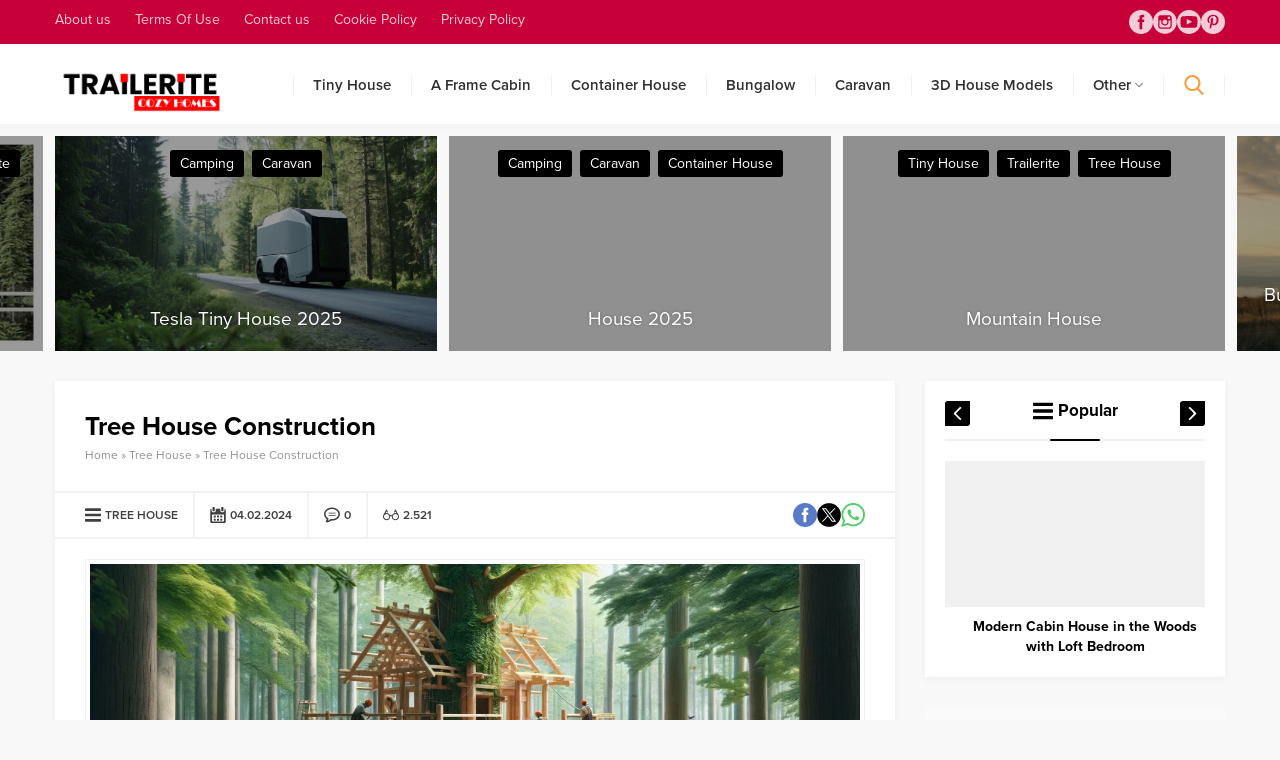

--- FILE ---
content_type: text/html; charset=utf-8
request_url: https://www.google.com/recaptcha/api2/aframe
body_size: 264
content:
<!DOCTYPE HTML><html><head><meta http-equiv="content-type" content="text/html; charset=UTF-8"></head><body><script nonce="Bi0b9zmzL78gpdTet9zElA">/** Anti-fraud and anti-abuse applications only. See google.com/recaptcha */ try{var clients={'sodar':'https://pagead2.googlesyndication.com/pagead/sodar?'};window.addEventListener("message",function(a){try{if(a.source===window.parent){var b=JSON.parse(a.data);var c=clients[b['id']];if(c){var d=document.createElement('img');d.src=c+b['params']+'&rc='+(localStorage.getItem("rc::a")?sessionStorage.getItem("rc::b"):"");window.document.body.appendChild(d);sessionStorage.setItem("rc::e",parseInt(sessionStorage.getItem("rc::e")||0)+1);localStorage.setItem("rc::h",'1769083877150');}}}catch(b){}});window.parent.postMessage("_grecaptcha_ready", "*");}catch(b){}</script></body></html>